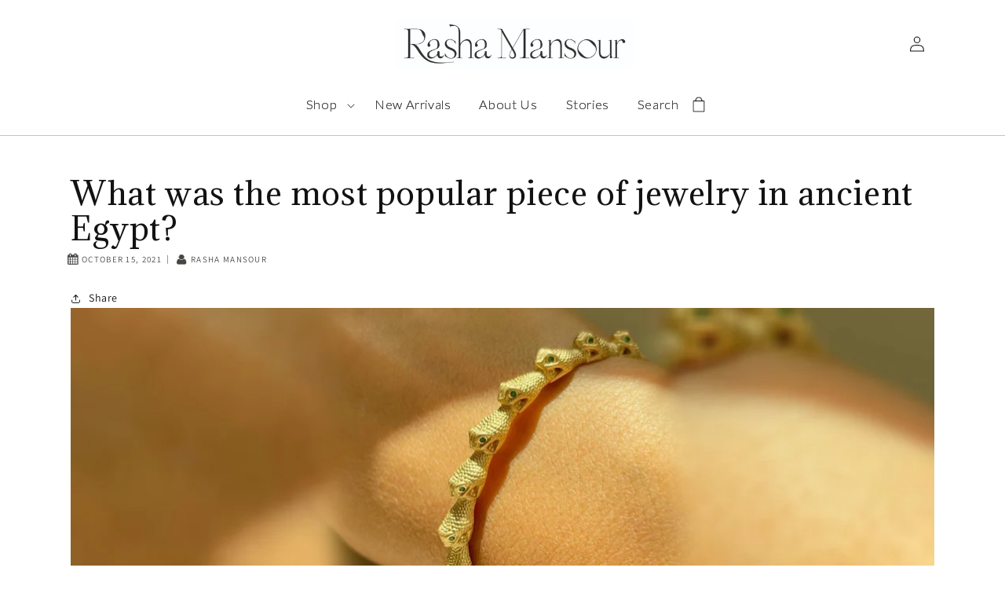

--- FILE ---
content_type: text/css
request_url: https://rashamansour.com/cdn/shop/t/11/assets/baseminified.css?v=138265829392537020371665852045
body_size: 13864
content:
@import url(https://fonts.googleapis.com/css2?family=Lato:wght@300&display=swap);#SortBy option:nth-child(3),#SortBy option:nth-child(4),#SortBy option:nth-child(7),#SortBy option:nth-child(8),.collection-hero,.contact form .field__input:focus~.field__label,.disclosure-has-popup.js-filter,.header__search,.hidden,.mobile-facets__sort,.no-js-inline,.no-js:not(html),.slider-counter,.template-search .facets__form,a#cart-icon-bubble svg,html.no-js .no-js-hidden{display:none!important}.dd input,.dd-c ul{margin:0;padding:0}.dd-a,.dd-c,.dd-c ul li a{background:#fff}.dd-a span,.dd-c ul li a{font-size:13px!important}.dd-c ul li a,.dd-c ul li a:hover span{color:#3a3a3a}.dd input:hover,.dropbtn{cursor:pointer}.grid,.list-unstyled,summary{list-style:none}.dd input,.media.media--hover-effect>img+img{opacity:0}.dd-c ul,.modal__toggle{list-style-type:none}.js details[open]:not(.menu-opening)>.header__icon--menu .icon-close,.visibility-hidden{visibility:hidden}details[open]>.header__submenu,details[open]>.search-modal,details[open]>.share-button__fallback{animation:animateMenuOpen var(--duration-default) ease}.header__menu-item:hover .header__active-menu-item,details[open]:hover>.header__menu-item{text-decoration-thickness:0.2rem}.badge,.break,.header__heading-link,.product__title{word-break:break-word}.email-signup-banner__box.banner__box.newsletter.newsletter__wrapper.isolate.content-container.color-background-1.gradient.content-container--full-width-mobile{background:0 0}.email-signup-banner__heading.h1{color:#fff;font-family:Lato}.contact form label.field__label span{font-family:Lato!important}.dd-c ul li a:hover{background:#ccc}.mobile-facets__wrapper .c.sortBy{left:60px;top:45px}.mobile-facets__sort{margin:35px 0 0}.facet-filters__field .select__select option,.mobile-facets__sort .select__select option{padding:2px 10px;font-size:13px!important;color:#3a3a3a!important;font-family:Lato!important}.list-menu ul li,.show{display:block}.disclosure-has-popup,.facets,.facets-wrapper,.product__info-wrapper,details-disclosure>details,div#Banner-template--16321268023520__1659348108277c89b5 .banner__text.body,header-menu>details{position:relative}a#cart-icon-bubble{background:url(s1.png) left/contain no-repeat;width:20px;height:20px;left:0;top:5px}#Details-Mobile-1-template--16402274975994__product-grid,.contact__button .button:before,.facet-filters__field .select{display:none}.mobile-facets__wrapper .c{position:absolute;left:60px;top:-6px;z-index:999999;width:100%}.c.sortBy{left:265px}.c{position:absolute;left:50px;top:-16px}.dd,.dd-a{position:relative}.dd{z-index:2;display:inline-block}.dd-a{padding:10px;width:100%}.dd input,.dd input:after,.dd-a svg,.dd-c{position:absolute}.dd-a svg{height:.6rem;pointer-events:none;top:calc(50% - .2rem);right:-8px}.dd input:after{content:"";width:100%;height:2px;display:block;background:#c63d0f;bottom:0;left:0;transform:scaleX(0);transform-origin:bottom left;transition-duration:.2s;-webkit-transform:scaleX(0);-webkit-transform-origin:bottom left;-webkit-transition-duration:.2s}.dd input{top:0;display:block!important;border:0;height:100%;width:100%!important}.dd input:hover~.dd-a{-webkit-box-shadow:0 0 15px 0 rgba(0,0,0,.75);-moz-box-shadow:0 0 15px 0 rgba(0,0,0,.75);box-shadow:0 0 15px 0 rgba(0,0,0,.75)}.dd input:checked:after,.dd-c ul li a:hover:before{transform:scaleX(1);-webkit-transform:scaleX(1)}.dd input:checked~.dd-c{transform:scaleY(1);-webkit-transform:scaleY(1)}.dd-a span{color:#3a3a3a!important;font-family:Lato!important}.contact form input,.contact form textarea,.materialTxt label,.materialTxt select,legend.form__label{font-size:14px!important;font-family:Lato!important}.dd-c{display:block;height:auto;transform:scaleY(0);transform-origin:top left;transition-duration:.2s;-webkit-transform:scaleY(0);-webkit-transform-origin:top left;-webkit-transition-duration:.2s}.dd-c li,.dd-c ul li a,.dropdown{position:relative}.dd-c li{margin-botom:5px;word-break:keep-all;white-space:nowrap;display:block}.dd-c ul li a{display:block;text-decoration:none;padding:2px 10px;font-family:Lato!important}.dd-c ul li a span{display:block;position:relative;-webkit-transition-duration:.2s;transition-duration:.2s}.blog__post .gradient{background:rgb(var(--color-background));background:0 0!important}.dropbtn{background-color:#3498db;color:#fff;padding:16px;font-size:16px;border:none}.dropbtn:focus,.dropbtn:hover{background-color:#2980b9}.dropdown{display:inline-block}.dropdown-content{display:none;position:absolute;background-color:#f1f1f1;min-width:160px;box-shadow:0 8px 16px 0 rgba(0,0,0,.2);z-index:1}.materialTxt,nav.header__inline-menu ul li{display:inline-block}.dropdown-content a{color:#000;padding:12px 16px;text-decoration:none;display:block}.dropdown-content a:hover{background-color:#ddd}.template-search__results .grid{justify-content:start!important;gap:35px}.facet-filters__field .select__select,.mobile-facets__sort .select__select{width:73px!important;top:0!important}.materialTxt{width:48%!important;max-width:48%!important;position:absolute;margin:0!important}.aboutLft,.aboutRight{width:50%;float:left}.materialTxt label,legend.form__label{display:block;color:#404040!important;letter-spacing:0!important}.materialTxt select{color:rgba(var(--color-foreground));padding:0 10px;color:#404040;width:100%;height:36px;top:-1px;position:relative;border-radius:0!important;border:1px solid #cdcdcd}.product-recommendations ul.grid{justify-content:unset;column-gap:35px}.ringLast table tr td{border:solid;text-align:center;font-size:16px;color:#312e2e;font-family:Lato!important}.ringLast table tr th{border:1px solid #cdcdcd;line-height:24px;text-align:center;font-size:18px;font-family:Lato!important;text-transform:uppercase;font-weight:700;background:#3a3a3a;color:#fff;padding:20px 5px}.aboutsecond{padding:0 0 50px;float:left;display:flex;align-items:left}.aboutLft img{border-radius:0!important}.aboutRight{padding:0 0 0 35px}.aboutRight h4{font-size:35px;margin:0 0 15px;font-family:Lato}.aboutRight p{text-align:justify;margin:0}.contact__button button{border-radius:30px;text-transform:uppercase;font-size:15px;padding:0 40px 0 20px}.contact__button .button:after{content:"\2192";position:absolute;top:unset;right:25px;bottom:unset;left:unset;z-index:1;border-radius:unset;box-shadow:unset}.contact .text-area{min-height:11rem}.contact .field__input:focus{padding:1.5rem 1.5rem 1.5rem 2rem!important}.contact .field:after,.contact .field:hover.field:after{display:none}.contact form input,.contact form textarea{color:#2c2c2c;border:1px solid #ccc;height:58px!important;border-radius:5px}.contact img,.ringBox img{border-radius:10px}.contact form label.field__label{font-size:18px!important;color:#2c2c2c;font-family:Lato!important;top:15px!important}.contact__fields{display:unset!important}.contact img{width:47%;float:left;margin:0 0 70px}.ringBox h4,.ringBox ul li{color:#241c10;margin-bottom:0;font-family:Lato!important}.contact form{float:right;width:50%}.contactsubTxt{font-size:18px!important;font-family:Lato!important;padding:5px 0 55px;line-height:28px!important;margin:0;text-align:center}.ringsecond{padding:50px 0 30px;float:left}.ringLast{padding:0 0 80px}.ringBox{width:33.3333%;padding:0 20px;float:left}.ringBox h4{font-size:18px}.ringBox h4 span{color:#241c10;font-family:Lato!important;font-size:18px}.ringBox ul li{font-size:16px;line-height:27px;padding:0 0 15px}.blog__post.grid__item .card__information h3 a{font-size:23px;padding-top:5px;text-decoration:none!important;line-height:27px;margin-bottom:15px;font-family:Lato}.blog__post.grid__item .article-card__info{position:absolute;top:20px}.blog__post.grid__item .card__content{position:relative!important}.blog__post.grid__item .card__information{padding-top:50px}.blog__post.grid__item .card__inner,.blog__post.grid__item .card__inner .card__media{height:300px!important}.article-card__image img{position:unset!important;padding:0!important;border-radius:0!important}.blog .title-wrapper--self-padded-tablet-down,.circle-divider:last-of-type::after,.main-page-title,.newsletter-form__field-wrapper .field:after,.newsletter-form__field-wrapper .field:before,a:empty,article:empty,div:empty,dl:empty,h1:empty,h2:empty,h3:empty,h4:empty,h5:empty,h6:empty,p:empty,section:empty,ul:empty{display:none}.article-template__back:last-child{margin-bottom:0!important}.article-template__hero-container{max-width:var(--page-width)!important;padding:0 5rem!important;margin:0 auto}.article-template__hero-adapt{background:0 0!important}.section-template--16402274812154__cart-items-padding .title-wrapper-with-link .title{font-size:60px!important;font-family:Lato!important;line-height:40px!important}h2.product-recommendations__heading.h1{font-size:40px!important;font-family:Lato!important;line-height:40px!important}.product-form__input--dropdown label,.product-form__input--dropdown select,.product-form__quantity label,.product-form__quantity select{font-size:14px!important;color:#404040!important;font-family:Lato!important}.facet-filters__field .select__select,.facet-filters__label,.facets__heading,.facets__summary span,.filters-toolbar__input,.mobile-facets__sort .select__select{font-size:13px!important;color:#3a3a3a!important;font-family:Lato!important}.product__info-wrapper .price__regular .price-item--regular{font-size:17px!important;font-family:Lato!important;line-height:20px!important}.product__info-container variant-radios{margin:20px 0!important}.filters-toolbar__input{width:100px!important;border:none!important}.filters-toolbar__input:focus-visible{outline:0!important;outline-offset:unset!important;box-shadow:unset!important}.facets__heading{margin:0 10px 0 0!important}.facet-filters__label,.facets__heading{text-transform:uppercase!important;font-weight:var(--font-heading-style)!important}.facet-filters.sorting{position:absolute;left:175px;border-left:1px solid #ccc;padding:0 0 0 20px}.newsletter-form__button:not(:focus-visible):not(.focused){background:#000!important;border-radius:50%;width:48px;height:48px;top:3px;right:4px;color:#fff;font-weight:700}.newsletter-form__field-wrapper .field__input{border-radius:30px;border:1px solid #303030;height:5.2rem!important}.newsletter-form__field-wrapper .field__label{top:15px}#Banner-template--16402275041530__165934889668cc62cf .banner__box .banner__heading+*{padding:0 0 35px}#Banner-template--16402275041530__165934889668cc62cf .banner__buttons a:hover{background:#000!important;color:#fff!important}.banner--medium:not(.banner--adapt){min-height:48rem}#Banner-template--15580136079498__1659348108277c89b5.banner--content-align-center .banner__box{max-width:85rem!important;padding:0!important}#Banner-template--16402275041530__165934889668cc62cf .banner__buttons a{border:2px solid #000!important;color:#000!important;opacity:1!important;font-size:20px!important;padding:0 65px 0 30px!important}#Banner-template--15580136079498__1659348108277c89b5 .banner__text.body span,#Banner-template--15867753136305__1659348108277c89b5 .banner__text.body span{color:#fff!important;font-style:italic!important;font-size:22px;line-height:40px;font-weight:300}#Banner-template--15580136079498__image_banner .banner__text.body span{font-style:normal}#Banner-template--15580136079498__image_banner .banner__buttons a:hover{background:#fff;color:#000!important}#product-grid .card-wrapper .media model-viewer:hover,#product-grid .card-wrapper .media>:not(.zoom):not(.deferred-media__poster-button):hover{background:#fff}#product-grid .card-wrapper .media model-viewer,#product-grid .card-wrapper .media>:not(.zoom):not(.deferred-media__poster-button),.grid__item .card-wrapper .media model-viewer,.grid__item .card-wrapper .media>:not(.zoom):not(.deferred-media__poster-button){display:block;max-width:100%;position:absolute;top:0;left:0;height:100%;width:100%;right:0;object-fit:contain;margin:0 auto;padding:0}.banner__buttons a:after,.collection__view-all a.button:after{position:absolute;top:unset;right:25px;bottom:unset;left:unset;z-index:1;box-shadow:unset}.main-blog{padding-top:0!important}.cart__empty-text,.policiesTxt{font-size:50px;margin:25px 0 0;text-align:center;font-family:Lato!important}.policiesTxtline{padding:20px 0 50px}.product__description p{color:#404040;font-family:Lato!important;font-size:16px!important;line-height:23px!important;margin:0 0 7px!important;font-weight:300}.policiesTxtline p,.ringFirst p{color:#241c10;font-family:Lato!important;line-height:32px}.article-card__excerpt{color:#241c10;font-family:Lato;font-size:16px;line-height:30px;font-weight:300}.policiesTxtline p{font-size:18px;margin:0 0 20px}.ringFirst h3{font-size:28px;text-align:center;font-family:Lato!important;margin:15px 0!important}.ringFirst p{font-size:16px;text-align:center;margin:0 0 20px}.article-template__content p,.article-template__content ul li{color:#333;font-size:16px;line-height:30px;font-family:Lato!important}.article-template__content p{margin:0 0 12px}.article-template__content ul li{margin:0}.article-template__content h3{font-size:28px;margin:30px 0 15px;font-family:Lato!important;color:#0a0a09}variant-selects.no-js-hidden{display:flex}.pagination__item--current:after,.pagination__item:hover:after{content:"";display:block;width:2rem;position:absolute;bottom:8px;left:50%;transform:translate(-50%);background-color:#fff0;text-decoration:none!important}.pagination__list>li{flex:1 0 4.4rem}.product-form__input{flex:0 0 100%;padding:0;margin:0 0 1.2rem;max-width:50%!important;min-width:fit-content;border:none;align-items:center}.product--medium:not(.product--no-media) .product__media-wrapper,.product--small:not(.product--no-media) .product__info-wrapper{max-width:50%!important;width:50%!important}.main-blog .title--primary{font-size:35px;margin:25px 0 45px;font-family:Lato;display:none}.blog-articles__article .card__information{padding-top:25px!important}.blog-articles__article .article-card__info{position:absolute;top:0}.header__inline-menu{margin:0 auto!important}.card__content{text-align:center;margin:0 auto}.card__information{background:#fff;text-align:center;padding:20px 0 0}.card__badge{align-self:flex-end;grid-row-start:3;justify-self:flex-start;margin:10px!important}.card-information .price{text-align:center;font-size:16px;margin:3px 0!important}.card-wrapper{color:inherit;height:100%;position:relative;text-decoration:none;margin:0 0 5px}.card__information a{text-decoration:none!important;color:#2c2c2c;font-family:Lato;font-size:16px;line-height:20px;font-weight:300}.customer a,.link,.share-button__button:hover{text-decoration:underline;text-underline-offset:0.3rem}.price__regular .price-item--regular{font-size:15px;line-height:20px;font-family:Lato;font-weight:300}.collection__view-all a:hover{background:#3a3a3a;color:#fff}.collection__view-all a{border:1px solid #3a3a3a;border-radius:30px;text-transform:uppercase;font-family:Lato;font-size:16px;line-height:20px;color:#3a3a3a;padding:0 60px 0 25px;background:#fff}.collection__view-all a.button:after{content:"\2192";border-radius:unset}.card--card.card--media>.card__content{margin-top:0!important;padding:0!important}.card__media a{background:#f7f7f7}.product-grid .grid__item:hover .card__media a{background:#fff;box-shadow:8px 8px 9px 0 #131313!important}.grid__item:hover .card__media{overflow:hidden;z-index:0;border-radius:calc(var(--card-corner-radius) - var(--card-border-width) - var(--card-image-padding));box-shadow:#e8e3e3 0 1px 6px 4px!important}.card__media a:hover{background:#fff!important;border:0 solid #f7f7f7!important}.card__media .media img{object-fit:contain!important}.card__content{padding:0!important;position:unset!important}.banner--content-align-center .banner__heading span{font-size:40px;line-height:40px;color:#303030}.banner--content-align-center .banner__box{max-width:100rem!important;padding:0!important}.banner--content-align-center .banner__heading{padding:0 0 15px!important}.banner--content-align-center .banner__text.body span{color:#303030;font-style:normal;font-size:22px;line-height:40px}#Banner-template--15580136079498__1659348108277c89b5 .banner__text.body:after,#Banner-template--15867753136305__1659348108277c89b5 .banner__text.body:after{position:absolute;content:"";background:url(left-quote.png) 0 0/76% no-repeat;width:91px;height:77px;top:-75px;left:0;right:0;bottom:0;margin:0 auto}nav.header__inline-menu{position:relative;left:0;right:0;max-width:1200px;margin:0 auto;padding:0 5rem;top:38%;display:flex}.abtimgblk img,html.no-js .no-js:not(html){display:block!important}nav.header__inline-menu ul li .mega-menu .header__menu-item span,nav.header__inline-menu ul li a.list-menu__item{font-size:16.5px;font-family:Lato!important;color:#4d4a4a;padding:5px 20px;font-weight:300;text-shadow:0 0 #000000fc}nav.header__inline-menu ul li:first-child .mega-menu .header__menu-item span,nav.header__inline-menu ul li:first-child a.list-menu__item{padding:5px 30px 5px 0}nav.header__inline-menu ul li .mega-menu summary{padding:0}.header--top-center .header__inline-menu>.list-menu--inline{justify-content:left!important;width:100%;display:block;margin-bottom:30px}nav.header__inline-menu ul li:nth-child(4),nav.header__inline-menu ul li:nth-child(5){float:right}.mega-menu__content{background-color:#f6f2ef!important}.header--top-center .mega-menu__list{justify-content:left!important;padding-top:30px!important;padding-bottom:40px!important}deferred-media,details[open] .modal-overlay,nav.header__inline-menu .mega-menu__content ul li{display:block}nav.header__inline-menu .mega-menu__content ul li:nth-child(4),nav.header__inline-menu .mega-menu__content ul li:nth-child(5){float:unset}.mega-menu__link--level-2:not(:only-child){font-family:Lato,sans-serif;text-transform:uppercase;font-weight:600!important;color:#515151!important;font-size:15px!important}.mega-menu__link{color:#3a3a3a!important;font-family:Lato,sans-serif!important;font-size:16.5px!important;font-weight:300!important;padding-bottom:.9rem!important;padding-top:.9rem!important}.contact__button{margin-top:2rem!important}footer{background:#f6f6f6!important}.footer__blocks-wrapper{width:70%;float:left}.footer-block-image>a img{height:auto;max-width:250px!important;width:330px!important}.list-social{justify-content:unset!important;padding:10px 0 10px 65px!important}.list-social__link{padding:1rem!important;border:1px solid #8c8c8c!important;border-radius:50%;margin:0 10px}.section-footer-padding{padding-bottom:30px!important}.abtblk-section{display:flex;flex-wrap:wrap;justify-content:center;align-items:center;margin-bottom:50px}.abt-leftsection{flex:0 0 50%;background:#f7f7f7;border-radius:9px}.abt-section .abtblk-section:nth-child(2n){flex-direction:row-reverse}.abt-section .abtblk-section:nth-child(2n) .abtcontentblk{box-shadow:#bcb1b7 0 1px 9px;background:#fff;padding:3rem;border-radius:10px;margin-left:0;margin-right:-3rem}.abtcontentblk{box-shadow:#bcb1b7 0 1px 9px;background:#fff;padding:30px 40px;border-radius:10px;margin-left:-3rem}.abt-rightsection{flex:0 0 50%}.abtcontentblk h3{font-size:43px;font-family:Lato;line-height:44px;padding:0;margin:0 0 15px}.abtcontentblk p{color:#241c10;font-size:19px}.abtimgblk img{border:none!important}.abt-section{padding:50px 0}.breadcrumbsTxt{font-family:Lato!important;padding:10px 0;font-size:16px;color:#0a0a0a}.breadcrumbsTxt a{color:#878787}.page-width--narrow{max-width:var(--page-width)!important;padding:0 5rem!important}#product-grid.grid{justify-content:start;column-gap:36px}.copyright__content{font-size:16px!important;color:#000!important;font-family:Lato;font-weight:300}.footer__content-bottom{padding-top:0!important;clear:both;padding:0}.footer-block__heading{font-size:25px!important;margin-bottom:1.5rem!important;text-align:left!important;font-family:Lato}.footer-block__newsletter{text-align:left;width:35%;float:left}.newsletter-form,.product__info-container>*+*{margin:0!important}.footer-block__newsletter p{font-size:1.4rem;text-align:left;color:#000;font-weight:300;font-family:Lato}.footer-block__details-content .list-menu__item--link{color:#000!important;margin:0!important;font-weight:300}.footer__blocks-wrapper .footer-block:first-child{width:30%}.footer__blocks-wrapper .footer-block:nth-child(2){width:15%}.footer__blocks-wrapper .footer-block:nth-child(3){padding:0 0 35px;width:20%}.header__heading-logo{z-index:999;position:relative;max-width:305px!important}.rich-text__heading span{font-family:Lato;font-size:38px;color:#303030}.aboutRight p,.rich-text__text p{color:#0e0e0e;font-family:Lato;font-size:16.5px;font-weight:300;line-height:30px;margin-bottom:15px}.banner__box{padding:4rem 0!important}.banner__box .banner__heading+*,.rich-text.content-container.color-background-1.gradient.rich-text--full-width.content-container--full-width.section-template--15867753136305__rich_text-padding{margin-top:20px}.banner__text span{font-size:18px;font-family:Lato}#Banner-template--16321268023520__165934889668cc62cf .banner__buttons a,.article-template__link,.banner__buttons a{padding:0 75px 0 60px!important;letter-spacing:0!important;font-size:15px!important;font-family:Lato!important;text-transform:uppercase}.banner__buttons a{border-radius:50px!important;border:1px solid #fff;color:#fff!important}#Banner-template--16321268023520__165934889668cc62cf .banner__buttons a,.article-template__link{border-radius:50px!important;border:1px solid #070707;color:#070707!important}.banner__buttons a:after{content:"→";border-radius:unset}.banner__buttons a:hover:after{box-shadow:unset}.color-background-1,:root{--color-foreground:var(--color-base-text);--color-background:var(--color-base-background-1);--gradient-background:var(--gradient-base-background-1);--color-link:var(--color-base-outline-button-labels);--alpha-link:0.85;--color-button:var(--color-base-accent-1);--color-button-text:var(--color-base-solid-button-labels);--alpha-button-background:1;--alpha-button-border:1;--color-badge-background:var(--color-background);--color-badge-border:var(--color-foreground);--alpha-badge-border:0.1}.color-background-2{--color-foreground:var(--color-base-text);--color-background:var(--color-base-background-2);--gradient-background:var(--gradient-base-background-2)}.color-inverse{--color-foreground:var(--color-base-background-1);--color-background:var(--color-base-text);--gradient-background:rgb(var(--color-base-text))}.color-accent-1,.color-accent-2{--color-foreground:var(--color-base-solid-button-labels)}.color-accent-1{--color-background:var(--color-base-accent-1);--gradient-background:var(--gradient-base-accent-1)}.color-accent-2{--color-background:var(--color-base-accent-2);--gradient-background:var(--gradient-base-accent-2)}.color-foreground-outline-button{--color-foreground:var(--color-base-outline-button-labels)}.color-foreground-accent-1{--color-foreground:var(--color-base-accent-1)}.color-foreground-accent-2{--color-foreground:var(--color-base-accent-2)}.color-accent-1,.color-accent-2,.color-background-2,.color-inverse{--color-link:var(--color-foreground);--alpha-link:0.7;--color-button:var(--color-foreground);--color-button-text:var(--color-background);--color-badge-background:var(--color-background);--color-badge-border:var(--color-background);--alpha-badge-border:1}.button--secondary,.button--tertiary{--color-button-text:var(--color-base-outline-button-labels)}.button--secondary{--color-button:var(--color-base-outline-button-labels);--color-button:var(--color-background);--alpha-button-background:1}.color-accent-1 .button--secondary,.color-accent-2 .button--secondary,.color-background-2 .button--secondary,.color-inverse .button--secondary{--color-button:var(--color-background);--color-button-text:var(--color-foreground)}.button--tertiary{--color-button:var(--color-base-outline-button-labels);--alpha-button-background:0;--alpha-button-border:0.2}.color-accent-1 .button--tertiary,.color-accent-2 .button--tertiary,.color-background-2 .button--tertiary,.color-inverse .button--tertiary{--color-button:var(--color-foreground);--color-button-text:var(--color-foreground)}.color-background-1,.color-background-2,:root{--color-card-hover:var(--color-base-text)}.color-inverse{--color-card-hover:var(--color-base-background-1)}.color-accent-1,.color-accent-2{--color-card-hover:var(--color-base-solid-button-labels)}.color-icon-text,:root{--color-icon:rgb(var(--color-base-text))}.color-icon-accent-1{--color-icon:rgb(var(--color-base-accent-1))}.color-icon-accent-2{--color-icon:rgb(var(--color-base-accent-2))}.color-icon-outline-button{--color-icon:rgb(var(--color-base-outline-button-labels))}.card,.contains-card{--border-radius:var(--card-corner-radius);--border-width:var(--card-border-width);--border-opacity:var(--card-border-opacity);--shadow-horizontal-offset:var(--card-shadow-horizontal-offset);--shadow-vertical-offset:var(--card-shadow-vertical-offset);--shadow-blur-radius:var(--card-shadow-blur-radius);--shadow-opacity:var(--card-shadow-opacity);--shadow-visible:var(--card-shadow-visible)}.contains-content-container,.content-container{--border-radius:var(--text-boxes-radius);--border-width:var(--text-boxes-border-width);--border-opacity:var(--text-boxes-border-opacity);--shadow-horizontal-offset:var(--text-boxes-shadow-horizontal-offset);--shadow-vertical-offset:var(--text-boxes-shadow-vertical-offset);--shadow-blur-radius:var(--text-boxes-shadow-blur-radius);--shadow-opacity:var(--text-boxes-shadow-opacity);--shadow-visible:var(--text-boxes-shadow-visible)}.contains-media,.global-media-settings{--border-radius:var(--media-radius);--border-width:var(--media-border-width);--border-opacity:var(--media-border-opacity);--shadow-horizontal-offset:var(--media-shadow-horizontal-offset);--shadow-vertical-offset:var(--media-shadow-vertical-offset);--shadow-blur-radius:var(--media-shadow-blur-radius);--shadow-opacity:var(--media-shadow-opacity);--shadow-visible:var(--media-shadow-visible)}html.no-js .no-js-inline{display:inline-block!important}.page-width{max-width:var(--page-width);margin:0 auto;padding:0 1.5rem}.page-width-desktop{padding:0;margin:0 auto}@media screen and (min-width:750px){.page-width{padding:0 5rem}.page-width--narrow{padding:0 9rem}.page-width-desktop{padding:0}.page-width-tablet{padding:0 5rem}}.isolate{position:relative;z-index:0}.section+.section{margin-top:var(--spacing-sections-mobile)}.element-margin-top{margin-top:5rem}.color-accent-1,.color-accent-2,.color-background-1,.color-background-2,.color-inverse,body{color:rgba(var(--color-foreground),.75);background-color:rgb(var(--color-background))}.background-secondary{background-color:rgba(var(--color-foreground),.04)}.grid-auto-flow{display:grid;grid-auto-flow:column}.page-margin,.shopify-challenge__container{margin:7rem auto}.rte-width{max-width:82rem;margin:0 auto 2rem}.list-unstyled{margin:0;padding:0}.visually-hidden{position:absolute!important;overflow:hidden;width:1px;height:1px;margin:-1px;padding:0;border:0;clip:rect(0 0 0 0);word-wrap:normal!important}.visually-hidden--inline{margin:0;height:1em}.overflow-hidden,.overflow-hidden-mobile,.overflow-hidden-tablet{overflow:hidden}.skip-to-content-link:focus{z-index:9999;position:inherit;overflow:auto;width:auto;height:auto;clip:auto}.full-width-link{position:absolute;top:0;right:0;bottom:0;left:0;z-index:2}.media,summary{position:relative}::selection{background-color:rgba(var(--color-foreground),.2)}.text-body{font-size:1.5rem;letter-spacing:.06rem;line-height:calc(1 + .8 / var(--font-body-scale));font-family:var(--font-body-family);font-style:var(--font-body-style);font-weight:var(--font-body-weight)}.h0,.h1,.h2,.h3,.h4,.h5,h1,h2,h3,h4,h5{font-family:var(--font-heading-family);font-style:var(--font-heading-style);font-weight:var(--font-heading-weight);letter-spacing:calc(var(--font-heading-scale) * .06rem);color:rgb(var(--color-foreground));line-height:calc(1 + .3 / max(1, var(--font-heading-scale)));word-break:break-word}.h6,.link--text:hover,blockquote,h6{color:rgba(var(--color-foreground),.75)}.hxl{font-size:calc(var(--font-heading-scale) * 5rem)}.h0{font-size:calc(var(--font-heading-scale) * 4rem)}.h1,h1{font-size:calc(var(--font-heading-scale) * 3rem)}.h2,h2{font-size:calc(var(--font-heading-scale) * 2rem)}.h3,h3{font-size:calc(var(--font-heading-scale) * 1.7rem)}.h4,h4{font-size:calc(var(--font-heading-scale) * 1.5rem)}.h5,h5{font-size:calc(var(--font-heading-scale) * 1.2rem)}.h6,h6{margin-block-start:1.67em;margin-block-end:1.67em}blockquote{font-style:italic;border-left:.2rem solid rgba(var(--color-foreground),.2);padding-left:1rem}.caption{font-size:1rem;letter-spacing:.07rem;line-height:calc(1 + .7 / var(--font-body-scale))}.caption-with-letter-spacing{font-size:1rem;letter-spacing:.13rem;line-height:calc(1 + .2 / var(--font-body-scale));text-transform:uppercase}.caption-with-letter-spacing--medium{font-size:1.2rem;letter-spacing:.16rem}.caption-with-letter-spacing--large{font-size:1.4rem;letter-spacing:.18rem}.caption-large,.customer .field input,.customer select,.field__input,.form__label,.select__select{font-size:1.3rem;line-height:calc(1 + .5 / var(--font-body-scale));letter-spacing:.04rem}.color-foreground,.link--text{color:rgb(var(--color-foreground))}table:not([class]){table-layout:fixed;border-collapse:collapse;font-size:1.4rem;border-style:hidden;box-shadow:0 0 0 .1rem rgba(var(--color-foreground),.2)}table:not([class]) td,table:not([class]) th{padding:1em;border:.1rem solid rgba(var(--color-foreground),.2)}.left{text-align:left}.center{text-align:center}.right{text-align:right}.uppercase{text-transform:uppercase}.light{opacity:.7}.customer a,.link{cursor:pointer;display:inline-block;border:none;box-shadow:none;color:rgb(var(--color-link));background-color:transparent;font-size:1.4rem;font-family:inherit}.link-with-icon{display:inline-flex;font-size:1.4rem;font-weight:600;letter-spacing:.1rem;text-decoration:none;margin-bottom:4.5rem;white-space:nowrap}.link-with-icon .icon{width:1.5rem;margin-left:1rem}a:not([href]){cursor:not-allowed}.circle-divider::after{content:'\2022';margin:0 1.3rem 0 1.5rem}hr{border:none;height:.1rem;background-color:rgba(var(--color-foreground),.2);display:block;margin:5rem 0}.full-unstyled-link{text-decoration:none;color:currentColor;display:block}.placeholder{background-color:rgba(var(--color-foreground),.04);color:rgba(var(--color-foreground),.55);fill:rgba(var(--color-foreground),0.55)}details>*{box-sizing:border-box}:root{--duration-short:100ms;--duration-default:200ms;--duration-long:500ms}.customer a,.underlined-link{color:rgba(var(--color-link),var(--alpha-link));text-underline-offset:0.3rem;text-decoration-thickness:0.1rem;transition:text-decoration-thickness .1s}.customer a:hover,.underlined-link:hover{color:rgb(var(--color-link));text-decoration-thickness:0.2rem}.icon-arrow,.title-wrapper-with-link .link-with-icon svg{width:1.5rem}.h3 .icon-arrow,h3 .icon-arrow{width:calc(var(--font-heading-scale) * 1.5rem)}.animate-arrow .icon-arrow path{transform:translateX(-.25rem);transition:transform var(--duration-short) ease}.media>img,.product__modal-opener .media>img{transition:opacity .4s cubic-bezier(.25,.46,.45,.94);object-fit:cover}.animate-arrow:hover .icon-arrow path{transform:translateX(-.05rem)}summary{cursor:pointer}summary .icon-caret{position:absolute;height:.6rem;right:1.5rem;top:calc(50% - .2rem)}summary::-webkit-details-marker{display:none}.disclosure-has-popup[open]>summary::before{position:fixed;top:0;right:0;bottom:0;left:0;z-index:2;display:block;cursor:default;content:' ';background:0 0}.disclosure-has-popup>summary::before,.share-button__close:not(.hidden)+.share-button__copy{display:none}.disclosure-has-popup[open]>summary+*{z-index:100}.no-js .focus-inset:focus:not(:focus-visible),.no-js .focus-offset:focus:not(:focus-visible),.no-js :focus:not(:focus-visible),:focus{outline:0;box-shadow:none}:focus-visible{outline:0;outline-offset:0.3rem;box-shadow:none}.focused,.no-js :focus{outline:0;outline-offset:none;box-shadow:none}.focus-inset:focus-visible{outline:.2rem solid rgba(var(--color-foreground),.5);outline-offset:-0.2rem;box-shadow:0 0 .2rem 0 rgba(var(--color-foreground),.3)}.focused.focus-inset,.no-js .focus-inset:focus{outline:.2rem solid rgba(var(--color-foreground),.5);outline-offset:-0.2rem;box-shadow:0 0 .2rem 0 rgba(var(--color-foreground),.3)}.focus-none{box-shadow:none!important;outline:0!important}.focus-offset:focus-visible{outline:.2rem solid rgba(var(--color-foreground),.5);outline-offset:1rem;box-shadow:0 0 0 1rem rgb(var(--color-background)),0 0 .2rem 1.2rem rgba(var(--color-foreground),.3)}.focus-offset.focused,.no-js .focus-offset:focus{outline:.2rem solid rgba(var(--color-foreground),.5);outline-offset:1rem;box-shadow:0 0 0 1rem rgb(var(--color-background)),0 0 .2rem 1.2rem rgba(var(--color-foreground),.3)}.title,.title-wrapper-with-link{margin:3rem 0 2rem}.title-wrapper-with-link .title{margin:0}.title .link{font-size:inherit}.title-wrapper{margin-bottom:3rem}.title-wrapper-with-link{display:flex;justify-content:space-between;align-items:flex-end;gap:1rem;margin-bottom:3rem;flex-wrap:wrap}.title-wrapper--self-padded-mobile,.title-wrapper--self-padded-tablet-down{padding-left:1.5rem;padding-right:1.5rem}.blog-articles.blog-articles--collage .blog-articles__article.article,.grid{margin-bottom:2rem}.title-wrapper-with-link .link-with-icon{margin:0;flex-shrink:0;display:flex;align-items:center}.title-wrapper-with-link a{color:rgb(var(--color-link));margin-top:0;flex-shrink:0}.title-wrapper--no-top-margin,.title-wrapper--no-top-margin>.title{margin-top:0}.subtitle{font-size:1.8rem;line-height:calc(1 + .8 / var(--font-body-scale));letter-spacing:.06rem;color:rgba(var(--color-foreground),.7)}.subtitle--small{font-size:1.4rem;letter-spacing:.1rem}.subtitle--medium{font-size:1.6rem;letter-spacing:.08rem}.grid{display:flex;flex-wrap:wrap;padding:0;column-gap:var(--grid-mobile-horizontal-spacing);row-gap:var(--grid-mobile-vertical-spacing);justify-content:space-between}@media screen and (max-width:767px){.header__inline-menu{display:none!important}.rich-text__heading span{font-size:30px}}.grid:last-child{margin-bottom:0}.grid__item{width:calc(25% - var(--grid-mobile-horizontal-spacing) * 3 / 4);max-width:calc(50% - var(--grid-mobile-horizontal-spacing)/ 2);flex-grow:1;flex-shrink:0}.grid--gapless.grid{column-gap:0;row-gap:0}.grid--1-col .grid__item{max-width:100%;width:100%}.grid--3-col .grid__item{width:calc(33.33% - var(--grid-mobile-horizontal-spacing) * 2 / 3)}@media screen and (min-width:750px){.section+.section{margin-top:var(--spacing-sections-desktop)}.element-margin{margin-top:calc(5rem + var(--page-width-margin))}blockquote{padding-left:1.5rem}.caption{font-size:1.2rem}hr{margin:7rem 0}.disclosure-has-popup[open]>summary+*{z-index:4}.facets .disclosure-has-popup[open]>summary+*{z-index:2}.title-wrapper--self-padded-mobile{padding-left:0;padding-right:0}.grid{column-gap:var(--grid-desktop-horizontal-spacing);row-gap:var(--grid-desktop-vertical-spacing)}.grid__item{width:20%;max-width:calc(50% - var(--grid-desktop-horizontal-spacing)/ 2)}.grid--3-col .grid__item{width:calc(33.33% - var(--grid-desktop-horizontal-spacing) * 2 / 3)}}.grid--2-col .grid__item{width:calc(50% - var(--grid-mobile-horizontal-spacing)/ 2)}@media screen and (min-width:750px){.grid--2-col .grid__item{width:calc(50% - var(--grid-desktop-horizontal-spacing)/ 2)}.grid--4-col-tablet .grid__item{width:calc(25% - var(--grid-desktop-horizontal-spacing) * 3 / 4)}.grid--3-col-tablet .grid__item{width:calc(33.33% - var(--grid-desktop-horizontal-spacing) * 2 / 3)}.grid--2-col-tablet .grid__item{width:calc(50% - var(--grid-desktop-horizontal-spacing)/ 2)}}@media screen and (max-width:989px){.grid--1-col-tablet-down .grid__item{width:100%;max-width:100%}.slider--tablet.grid--peek{margin:0;width:100%}.slider--tablet.grid--peek .grid__item{box-sizing:content-box;margin:0}.header__heading,.header__heading-link{text-align:center}}@media screen and (min-width:990px){.page-width--narrow{max-width:72.6rem;padding:0}.page-width-desktop{max-width:var(--page-width);padding:0 5rem}.large-up-hide{display:none!important}.title,.title-wrapper-with-link{margin:5rem 0 3rem}.title--primary{margin:2rem 0}.title-wrapper-with-link{align-items:center}.title-wrapper-with-link .title{margin-bottom:0}.title-wrapper--self-padded-tablet-down{padding-left:0;padding-right:0}.grid--6-col-desktop .grid__item{width:calc(16.66% - var(--grid-desktop-horizontal-spacing) * 5 / 6);max-width:calc(16.66% - var(--grid-desktop-horizontal-spacing) * 5 / 6)}.grid--5-col-desktop .grid__item{width:calc(20% - var(--grid-desktop-horizontal-spacing) * 4 / 5);max-width:calc(20% - var(--grid-desktop-horizontal-spacing) * 4 / 5)}.grid--3-col-desktop .grid__item{width:calc(31.5% - var(--grid-desktop-horizontal-spacing) * 2 / 3);max-width:calc(31.5% - var(--grid-desktop-horizontal-spacing) * 2 / 3)}.grid--2-col-desktop .grid__item{width:calc(50% - var(--grid-desktop-horizontal-spacing)/ 2);max-width:calc(50% - var(--grid-desktop-horizontal-spacing)/ 2)}.grid--1-col-desktop{flex:0 0 100%;max-width:100%}.grid--1-col-desktop .grid__item{width:100%;max-width:100%}}@media screen and (max-width:749px){.small-hide{display:none!important}.grid__item.slider__slide--full-width{width:100%;max-width:none}.grid--peek.slider--mobile{margin:0;width:100%}.grid--peek.slider--mobile .grid__item{box-sizing:content-box;margin:0}.grid--peek .grid__item{min-width:35%}.grid--peek.slider .grid__item:first-of-type{margin-left:1.5rem}.grid--peek.slider .grid__item:last-of-type{margin-right:1.5rem}.grid--2-col-tablet-down .grid__item{width:calc(50% - var(--grid-mobile-horizontal-spacing)/ 2)}.grid--peek .grid__item,.slider--tablet.grid--peek.grid--2-col-tablet-down .grid__item{width:calc(50% - var(--grid-mobile-horizontal-spacing) - 3rem)}.slider--mobile.grid--peek.grid--1-col-tablet-down .grid__item,.slider--tablet.grid--peek.grid--1-col-tablet-down .grid__item{width:100%}}@media screen and (min-width:750px) and (max-width:989px){.medium-hide{display:none!important}.slider--tablet.grid--peek .grid__item{width:calc(25% - var(--grid-desktop-horizontal-spacing) - 3rem)}.slider--tablet.grid--peek.grid--3-col-tablet .grid__item{width:calc(33.33% - var(--grid-desktop-horizontal-spacing) - 3rem)}.slider--tablet.grid--peek.grid--2-col-tablet .grid__item,.slider--tablet.grid--peek.grid--2-col-tablet-down .grid__item{width:calc(50% - var(--grid-desktop-horizontal-spacing) - 3rem)}.slider--tablet.grid--peek .grid__item:first-of-type{margin-left:1.5rem}.slider--tablet.grid--peek .grid__item:last-of-type{margin-right:1.5rem}.grid--2-col-tablet-down .grid__item{width:calc(50% - var(--grid-desktop-horizontal-spacing)/ 2)}.grid--1-col-tablet-down.grid--peek .grid__item{width:calc(100% - var(--grid-desktop-horizontal-spacing) - 3rem)}}.media{display:block;background-color:rgba(var(--color-foreground),.1);overflow:hidden}.media--transparent{background-color:transparent}.media model-viewer,.media>:not(.zoom):not(.deferred-media__poster-button){display:block;max-width:100%;position:absolute;top:0;left:0;height:100%;width:100%}.media>img{object-position:center bottom}.product__modal-opener .media>img{object-position:center center!important}.media--square{padding-bottom:100%}.media--portrait{padding-bottom:125%}.media--landscape{padding-bottom:66.6%}.media--cropped{padding-bottom:56%}.media--16-9{padding-bottom:56.25%}.media--circle{padding-bottom:100%;border-radius:50%}.button,.cart__dynamic-checkout-buttons [role=button],.cart__dynamic-checkout-buttons iframe,.customer button,.shopify-challenge__button,.shopify-payment-button [role=button],button.shopify-payment-button__button--unbranded{--shadow-horizontal-offset:var(--buttons-shadow-horizontal-offset);--shadow-vertical-offset:var(--buttons-shadow-vertical-offset);--shadow-blur-radius:var(--buttons-shadow-blur-radius);--shadow-opacity:var(--buttons-shadow-opacity);--shadow-visible:var(--buttons-shadow-visible);--border-offset:var(--buttons-border-offset);--border-opacity:calc(1 - var(--buttons-border-opacity));border-radius:var(--buttons-radius-outset);position:relative}.button,.customer button,.shopify-challenge__button,button.shopify-payment-button__button--unbranded{min-width:calc(12rem + var(--buttons-border-width) * 2);min-height:calc(4.5rem + var(--buttons-border-width) * 2)}.shopify-payment-button__button--branded{z-index:auto}.cart__dynamic-checkout-buttons iframe{box-shadow:var(--shadow-horizontal-offset) var(--shadow-vertical-offset) var(--shadow-blur-radius) rgba(var(--color-base-text),var(--shadow-opacity))}.button,.customer button,.shopify-challenge__button{display:inline-flex;justify-content:center;align-items:center;border:0;padding:0 3rem;cursor:pointer;font:inherit;text-decoration:none;color:rgb(var(--color-button-text));transition:box-shadow var(--duration-short) ease;-webkit-appearance:none;appearance:none;background-color:rgba(var(--color-button),var(--alpha-button-background))}.select__select,.text-area{font-family:var(--font-body-family);font-style:var(--font-body-style);font-weight:var(--font-body-weight)}.button:before,.cart__dynamic-checkout-buttons [role=button]:before,.customer button:before,.shopify-challenge__button:before,.shopify-payment-button [role=button]:before,.shopify-payment-button__button--unbranded:before{content:'';position:absolute;top:0;right:0;bottom:0;left:0;z-index:-1}.button:after,.customer button:after,.shopify-challenge__button:after,.shopify-payment-button__button--unbranded:after{content:'';position:absolute;top:var(--buttons-border-width);right:var(--buttons-border-width);bottom:var(--buttons-border-width);left:var(--buttons-border-width);z-index:1;transition:box-shadow var(--duration-short) ease}.button:not([disabled]):hover::after,.customer button:hover::after,.shopify-challenge__button:hover::after,.shopify-payment-button__button--unbranded:hover::after{--border-offset:1.3px;box-shadow:none}.button--secondary:after{--border-opacity:var(--buttons-border-opacity)}.button.focused,.button:focus,.button:focus-visible,.shopify-payment-button [role=button]:focus,.shopify-payment-button [role=button]:focus-visible,.shopify-payment-button__button--unbranded:focus,.shopify-payment-button__button--unbranded:focus-visible{outline:0;box-shadow:0 0 0 .3rem rgb(var(--color-background)),0 0 0 .5rem rgba(var(--color-foreground),.5),0 0 .5rem .4rem rgba(var(--color-foreground),.3)}.button:focus:not(:focus-visible):not(.focused),.shopify-payment-button [role=button]:focus:not(:focus-visible):not(.focused),.shopify-payment-button__button--unbranded:focus:not(:focus-visible):not(.focused){box-shadow:inherit}.button::selection,.customer button::selection,.shopify-challenge__button::selection{background-color:rgba(var(--color-button-text),.3)}.button,.button-label,.customer button,.shopify-challenge__button{font-size:1.5rem;letter-spacing:.1rem;line-height:calc(1 + .2 / var(--font-body-scale))}.button--tertiary{font-size:1.2rem;padding:1rem 1.5rem;min-width:calc(9rem + var(--buttons-border-width) * 2);min-height:calc(3.5rem + var(--buttons-border-width) * 2)}.button--small{padding:1.2rem 2.6rem}.button.disabled,.button:disabled,.button[aria-disabled=true],.customer button.disabled,.customer button:disabled,.customer button[aria-disabled=true]{cursor:not-allowed;opacity:.5}.button--full-width{display:flex;width:100%}.button.loading{color:transparent;position:relative}.button.loading>.loading-overlay__spinner{top:50%;left:50%;transform:translate(-50%,-50%);position:absolute;height:100%;display:flex;align-items:center}.header__icon:hover .icon,.modal__close-button:hover .icon,.share-button__fallback button:hover svg{transform:scale(1.07)}.button.loading>.loading-overlay__spinner .spinner,.share-button details{width:fit-content}.button.loading>.loading-overlay__spinner .path{stroke:rgb(var(--color-button-text))}.share-button{display:block;position:relative}.share-button__button{font-size:1.4rem;display:flex;min-height:2.4rem;align-items:center;color:rgb(var(--color-link));margin-left:0;padding-left:0}.share-button__button,.share-button__fallback button{cursor:pointer;background-color:transparent;border:none}.share-button__button .icon-share{height:1.2rem;margin-right:1rem;width:1.3rem}.share-button__fallback{display:flex;align-items:center;position:absolute;top:3rem;left:.1rem;z-index:3;width:100%;min-width:max-content;border-radius:var(--inputs-radius);border:0}.customer .field:after,.customer select:after,.field:after,.localization-form__select:after,.select:after,.share-button__fallback:after{pointer-events:none;content:'';position:absolute;top:var(--inputs-border-width);right:var(--inputs-border-width);bottom:var(--inputs-border-width);left:var(--inputs-border-width);border:.1rem solid transparent;border-radius:var(--inputs-radius);box-shadow:0 0 0 var(--inputs-border-width) rgba(var(--color-foreground),var(--inputs-border-opacity));transition:box-shadow var(--duration-short) ease;z-index:1}.field,.select,.text-area{position:relative;width:100%}.share-button__fallback:before{background:rgb(var(--color-background));pointer-events:none;content:'';position:absolute;top:0;right:0;bottom:0;left:0;border-radius:var(--inputs-radius-outset);box-shadow:var(--inputs-shadow-horizontal-offset) var(--inputs-shadow-vertical-offset) var(--inputs-shadow-blur-radius) rgba(var(--color-base-text),var(--inputs-shadow-opacity));z-index:-1}.share-button__fallback button{width:4.4rem;height:4.4rem;padding:0;flex-shrink:0;display:flex;justify-content:center;align-items:center;position:relative;right:var(--inputs-border-width)}.share-button__fallback button:hover{color:rgba(var(--color-foreground),.75)}.share-button__close,.share-button__copy{background-color:transparent;color:rgb(var(--color-foreground))}.share-button__close:focus-visible,.share-button__copy:focus-visible{background-color:rgb(var(--color-background));z-index:2}.share-button__close:focus,.share-button__copy:focus{background-color:rgb(var(--color-background));z-index:2}.field:not(:focus-visible):not(.focused)+.share-button__close:not(:focus-visible):not(.focused),.field:not(:focus-visible):not(.focused)+.share-button__copy:not(:focus-visible):not(.focused){background-color:inherit}.share-button__fallback .field:after,.share-button__fallback .field:before{content:none}.share-button__fallback .field{border-radius:0;min-width:auto;min-height:auto;transition:none}.share-button__fallback .field__input:-webkit-autofill,.share-button__fallback .field__input:focus{outline:.2rem solid rgba(var(--color-foreground),.5);outline-offset:0.1rem;box-shadow:0 0 0 .1rem rgb(var(--color-background)),0 0 .5rem .4rem rgba(var(--color-foreground),.3)}.share-button__fallback .field__input{box-shadow:none;text-overflow:ellipsis;white-space:nowrap;overflow:hidden;filter:none;min-width:auto;min-height:auto}.share-button__fallback .field__input:hover{box-shadow:none}.share-button__fallback .icon{width:1.5rem;height:1.5rem}.share-button__message:not(:empty){display:flex;align-items:center;width:100%;height:100%;margin-top:0;padding:.8rem 0 .8rem 1.5rem;margin:var(--inputs-border-width)}.share-button__message:not(:empty):not(.hidden)~*{display:none}.customer .field,.field,.field__button{display:flex}.customer .field input,.customer select,.field__input,.select__select{-webkit-appearance:none;appearance:none;background-color:rgb(var(--color-background));color:rgb(var(--color-foreground));font-size:1.6rem;width:100%;box-sizing:border-box;transition:box-shadow var(--duration-short) ease;border-radius:var(--inputs-radius);height:4.5rem;min-height:calc(var(--inputs-border-width) * 2);min-width:calc(7rem + (var(--inputs-border-width) * 2));position:relative;border:0}.field__button,.quantity__button,.quantity__input{background-color:transparent}.customer .field:before,.customer select:before,.field:before,.localization-form__select:before,.select:before{pointer-events:none;content:'';position:absolute;top:0;right:0;bottom:0;left:0;border-radius:var(--inputs-radius-outset);box-shadow:var(--inputs-shadow-horizontal-offset) var(--inputs-shadow-vertical-offset) var(--inputs-shadow-blur-radius) rgba(var(--color-base-text),var(--inputs-shadow-opacity));z-index:-1}.select__select{font-size:1.2rem;color:rgba(var(--color-foreground),.75)}.customer .field:hover.field:after,.customer select:hover.select:after,.field:hover.field:after,.localization-form__select:hover.localization-form__select:after,.select:hover.select:after,.select__select:hover.select__select:after{box-shadow:0 0 0 calc(.1rem + var(--inputs-border-width)) rgba(var(--color-foreground),var(--inputs-border-opacity));outline:0;border-radius:var(--inputs-radius)}.customer .field input:focus-visible,.customer select:focus-visible,.field__input:focus-visible,.localization-form__select:focus-visible.localization-form__select:after,.select__select:focus-visible{box-shadow:0 0 0 calc(.1rem + var(--inputs-border-width)) rgba(var(--color-foreground));outline:0;border-radius:var(--inputs-radius)}.customer .field input:focus,.customer select:focus,.field__input:focus,.localization-form__select:focus.localization-form__select:after,.select__select:focus{box-shadow:none!important;outline:0;border-radius:var(--inputs-radius)}.product-form__input--dropdown{margin-bottom:0!important}.localization-form__select:focus{outline:0;box-shadow:none}.select,.text-area{display:flex}.customer select+svg,.select .icon-caret{height:.6rem;pointer-events:none;position:absolute;top:calc(50% - .2rem);right:calc(var(--inputs-border-width) + 1.5rem)}.customer select,.select__select{cursor:pointer;line-height:calc(1 + .6 / var(--font-body-scale));padding:0 1rem;margin:var(--inputs-border-width);min-height:calc(var(--inputs-border-width) * 2)}variant-selects.no-js-hidden .product-form__input:nth-child(2n) .select{margin:0!important;float:right}variant-selects.no-js-hidden .product-form__input:nth-child(2n) .form__label{padding-left:8px!important}.field{transition:box-shadow var(--duration-short) ease}.field--with-error{flex-wrap:wrap}.customer .field input,.field__input{flex-grow:1;text-align:left;padding:1.5rem;margin:var(--inputs-border-width);transition:box-shadow var(--duration-short) ease}.customer .field label,.field__label{font-size:1.6rem;left:calc(var(--inputs-border-width) + 2rem);top:calc(1rem + var(--inputs-border-width));margin-bottom:0;pointer-events:none;position:absolute;transition:top var(--duration-short) ease,font-size var(--duration-short) ease;color:rgba(var(--color-foreground),.75);letter-spacing:.1rem;line-height:1.5}.customer .field input:-webkit-autofill~label,.customer .field input:focus~label,.customer .field input:not(:placeholder-shown)~label,.field__input:-webkit-autofill~.field__label,.field__input:focus~.field__label,.field__input:not(:placeholder-shown)~.field__label{font-size:1rem;top:calc(var(--inputs-border-width) + .5rem);left:calc(var(--inputs-border-width) + 2rem);letter-spacing:.04rem}.customer .field input:-webkit-autofill,.customer .field input:focus,.customer .field input:not(:placeholder-shown),.field__input:-webkit-autofill,.field__input:focus,.field__input:not(:placeholder-shown){padding:2.2rem 1.5rem .8rem 2rem;margin:var(--inputs-border-width)}.customer .field input::-webkit-search-cancel-button,.field__input::-webkit-search-cancel-button{display:none}.customer .field input::placeholder,.field__input::placeholder{opacity:0}.field__button{align-items:center;border:0;color:currentColor;cursor:pointer;height:4.4rem;justify-content:center;overflow:hidden;padding:0;position:absolute;right:0;top:0;width:4.4rem}.field__button>svg{height:2.5rem;width:2.5rem}.customer .field input:-webkit-autofill~label,.field__input:-webkit-autofill~.field__button,.field__input:-webkit-autofill~.field__label{color:#000}.text-area{min-height:10rem;resize:none}input[type=checkbox]{display:inline-block;width:auto;margin-right:.5rem}.form__label{display:block;margin-bottom:.6rem}.form__message{align-items:center;display:flex;font-size:1.4rem;line-height:1;margin-top:1rem}.form-status,.form__message--large{font-size:1.6rem}.customer .field .form__message{font-size:1.4rem;text-align:left}.customer .form__message svg,.form__message .icon{flex-shrink:0;height:1.3rem;margin-right:.5rem;width:1.3rem}.customer .form__message svg,.form__message--large .icon{height:1.5rem;width:1.5rem;margin-right:1rem}.customer .field .form__message svg{align-self:start}.form-status{margin:0}.form-status-list{padding:0;margin:2rem 0 4rem}.form-status-list li{list-style-position:inside}.form-status-list .link::first-letter{text-transform:capitalize}.quantity{color:rgba(var(--color-foreground));position:relative;width:100%!important;display:flex;border-radius:0;min-height:37px;margin-right:13px!important;border:none!important;box-shadow:none!important}.product-form__quantity .form__label{margin-bottom:2px!important}.product .price{margin:00 0 10px!important}.quantity:after{pointer-events:none;content:"";position:absolute;top:var(--inputs-border-width);right:var(--inputs-border-width);bottom:var(--inputs-border-width);left:var(--inputs-border-width);border:none;border-radius:var(--inputs-radius);box-shadow:none;transition:none;z-index:1}.quantity:before{background:0 0!important;pointer-events:none;content:"";position:absolute;top:1px;right:0;bottom:0;left:0;border-radius:0!important;box-shadow:none!important;z-index:-1;border:1px solid #cdcdcd}.quantity__input{color:currentColor;font-size:1.4rem;font-weight:500;opacity:.85;text-align:center;border:0;padding:0 .5rem;width:100%;flex-grow:1;-webkit-appearance:none;appearance:none}.quantity__button{width:calc(4.5rem / var(--font-body-scale));flex-shrink:0;font-size:1.8rem;border:1px solid #76767600;cursor:pointer;display:flex;align-items:center;justify-content:center;color:rgb(var(--color-foreground));padding:0;box-shadow:none!important}.cart-count-bubble:empty,.header:not(.header--has-menu) *>.header__search,.modal__toggle-close,.no-js .modal__close-button.link,.no-js details[open] .modal__toggle-open,menu-drawer+.header__search{display:none}.quantity__button:first-child{margin-left:calc(var(--inputs-border-width))}.quantity__button:last-child{margin-right:calc(var(--inputs-border-width))}.quantity__button svg{width:1rem;pointer-events:none}.quantity__button:focus-visible,.quantity__input:focus-visible{background-color:none!important;z-index:2}.quantity__button:focus,.quantity__input:focus{background-color:none!important;z-index:2;outline:0;box-shadow:none!important}.quantity__button:not(:focus-visible):not(.focused),.quantity__input:not(:focus-visible):not(.focused){box-shadow:inherit;background-color:inherit}.quantity__input:-webkit-autofill,.quantity__input:-webkit-autofill:active,.quantity__input:-webkit-autofill:hover{box-shadow:0 0 0 10rem rgb(var(--color-background)) inset!important;-webkit-box-shadow:0 0 0 10rem rgb(var(--color-background)) inset!important}.quantity__input::-webkit-inner-spin-button,.quantity__input::-webkit-outer-spin-button{-webkit-appearance:none;margin:0}.quantity__input[type=number]{-moz-appearance:textfield}.no-js details[open] .modal__toggle{position:absolute;z-index:5}.no-js details[open] svg.modal__toggle-close{display:flex;z-index:1;height:1.7rem;width:1.7rem}.modal__toggle-open{display:flex}.modal__close-button.link{display:flex;justify-content:center;align-items:center;padding:0;height:4.4rem;width:4.4rem;background-color:transparent}.modal__close-button .icon{width:1.7rem;height:1.7rem}.modal__content{position:absolute;top:0;left:0;right:0;bottom:0;background:rgb(var(--color-background));z-index:4;display:flex;justify-content:center;align-items:center}.media-modal{cursor:zoom-out}.media-modal .deferred-media{cursor:initial}.cart-count-bubble{height:15px!important;width:15px!important;position:absolute;background-color:rgb(var(--color-button));color:rgb(var(--color-button-text));border-radius:100%;display:flex;justify-content:center;align-items:center;font-size:.9rem;bottom:4px;left:8px;line-height:calc(1 + .1 / var(--font-body-scale))}.announcement-bar,.announcement-bar__link:hover,.header__heading-link:hover .h2,.header__icon{color:rgb(var(--color-foreground))}#shopify-section-announcement-bar{z-index:4}.announcement-bar{border-bottom:.1rem solid rgba(var(--color-foreground),.08)}.announcement-bar__link{display:block;width:100%;padding:1rem 2rem;text-decoration:none}.announcement-bar__link:hover{background-color:rgba(var(--color-card-hover),.06)}.announcement-bar__link .icon-arrow{display:inline-block;pointer-events:none;margin-left:.8rem;vertical-align:middle;margin-bottom:.2rem}.announcement-bar__link .announcement-bar__message{padding:0}.announcement-bar__message{text-align:center;padding:1rem 2rem;margin:0;letter-spacing:.1rem}#shopify-section-header{z-index:3}.shopify-section-header-sticky{position:sticky;top:0}.shopify-section-header-hidden{transform:translateY(-100%)}.shopify-section-header-hidden.menu-open{transform:translateY(0)}#shopify-section-header.animate{transition:transform .15s ease-out}.header-wrapper{display:block;position:relative;background-color:rgb(var(--color-background))}.header-wrapper--border-bottom{border-bottom:1px solid #c5c5c5}.mb20{margin-bottom:20px}.header{display:grid;grid-template-areas:'left-icon heading icons';grid-template-columns:1fr 2fr 1fr;align-items:center}.header [tabindex='-1']:focus{outline:0}.header__heading{margin:0;line-height:0}.header>.header__heading-link{line-height:0}.header__heading,.header__heading-link{grid-area:heading;justify-self:center}.header__heading-link{display:inline-block;padding:.75rem;text-decoration:none}.header__heading-link .h2{line-height:1;color:rgba(var(--color-foreground),.75)}.header__heading-logo{height:auto;width:100%}.header__icons{display:flex;grid-area:icons;justify-self:end}.header__icon span,.header__icon:not(.header__icon--summary){display:flex;align-items:center;justify-content:center}.header__icon span{height:100%}.header__icon::after{content:none}.header__icon .icon{height:2rem;width:2rem;fill:none;vertical-align:middle}.header__icon,.header__icon--cart .icon{height:4.4rem;width:4.4rem;padding:0}.header__icon--cart{position:relative;margin-right:-1.2rem}@media screen and (max-width:989px){menu-drawer~.header__icons .header__icon--account{display:none}}.header__icon--menu[aria-expanded=true]::before{content:"";top:100%;left:0;height:calc(var(--viewport-height,100vh) - (var(--header-bottom-position,100%)));width:100%;display:block;position:absolute;background:rgba(var(--color-foreground),.5)}.header>.header__search{grid-area:left-icon;justify-self:start}.header__search{display:inline-flex;line-height:0}.header--top-center>.header__search,.no-js .predictive-search,button.product__media-toggle.quick-add-hidden,p.article-card__excerpt.rte-width,span.product__media-icon.motion-reduce.quick-add-hidden{display:none}.header--top-center *>.header__search{display:inline-flex}details[open]>.search-modal{opacity:1}details[open] .modal-overlay::after{position:absolute;content:'';background-color:rgb(var(--color-foreground),.5);top:100%;left:0;right:0;height:100vh}.no-js details[open]>.header__icon--search{top:1rem;right:.5rem}.search-modal{opacity:0;border-bottom:.1rem solid rgba(var(--color-foreground),.08);min-height:calc(100% + var(--inputs-margin-offset) + (2 * var(--inputs-border-width)));height:100%}.search-modal__content{display:flex;align-items:center;justify-content:center;width:100%;height:100%;padding:0 5rem 0 1rem;line-height:calc(1 + .8 / var(--font-body-scale));position:relative}.search-modal__content-bottom{bottom:calc((var(--inputs-margin-offset)/ 2))}.search-modal__content-top{top:calc((var(--inputs-margin-offset)/ 2))}.search-modal__form{width:100%}.search-modal__close-button{position:absolute;right:.3rem}.header__icon--menu .icon{display:block;position:absolute;opacity:1;transform:scale(1);transition:transform 150ms,opacity 150ms}details:not([open])>.header__icon--menu .icon-close,details[open]>.header__icon--menu .icon-hamburger{visibility:hidden;opacity:0;transform:scale(.8)}.js details[open]:not(.menu-opening)>.header__icon--menu .icon-hamburger{visibility:visible;opacity:1;transform:scale(1.07)}.js details>.header__submenu{opacity:0;transform:translateY(-1.5rem)}details[open]>.header__submenu{animation-fill-mode:forwards;z-index:1}@media (prefers-reduced-motion){.motion-reduce{transition:none!important;animation:none!important}details[open]>.header__submenu{opacity:1;transform:translateY(0)}}.header__inline-menu{margin-left:-1.2rem;grid-area:navigation;display:none}.header--top-center .header__heading-link,.header--top-center .header__inline-menu{margin-left:30px}.header__menu{padding:0 1rem}.header__menu-item{padding:1.2rem;text-decoration:none;color:rgba(var(--color-foreground),.75)}.header__active-menu-item,details[open]>.header__menu-item{text-decoration:underline}.badge,.header__active-menu-item,.header__menu-item:hover{color:rgb(var(--color-foreground))}.header__menu-item span{transition:text-decoration var(--duration-short) ease}.header__menu-item:hover span{text-decoration:underline;text-underline-offset:0.3rem}details[open]>.header__menu-item .icon-caret{transform:rotate(180deg)}.header__active-menu-item{transition:text-decoration-thickness var(--duration-short) ease;text-underline-offset:0.3rem}.header__submenu{transition:opacity var(--duration-default) ease,transform var(--duration-default) ease}.global-settings-popup,.header__submenu.global-settings-popup{border-radius:var(--popup-corner-radius);border-color:rgba(var(--color-foreground),var(--popup-border-opacity));border-style:solid;border-width:var(--popup-border-width);box-shadow:var(--popup-shadow-horizontal-offset) var(--popup-shadow-vertical-offset) var(--popup-shadow-blur-radius) rgba(var(--color-shadow),var(--popup-shadow-opacity))}.header__submenu.list-menu{padding:2.4rem 0}.header__submenu .header__submenu{background-color:rgba(var(--color-foreground),.03);padding:.5rem 0;margin:.5rem 0}.header__submenu .header__menu-item:after{right:2rem}.header__submenu .header__menu-item{justify-content:space-between;padding:.8rem 2.4rem}.header__submenu .header__submenu .header__menu-item{padding-left:3.4rem}.header__menu-item .icon-caret{right:7px;top:14px}.header__submenu .icon-caret{flex-shrink:0;margin-left:1rem;position:static}@keyframes animateMenuOpen{0%{opacity:0;transform:translateY(-1.5rem)}100%{opacity:1;transform:translateY(0)}}.badge{border:1px solid transparent;border-radius:var(--badge-corner-radius);display:inline-block;font-size:1.2rem;letter-spacing:.1rem;line-height:1;padding:.5rem 1.3rem .6rem;text-align:center;background-color:rgb(var(--color-badge-background));border-color:rgba(var(--color-badge-border),var(--alpha-badge-border))}.gradient{background:rgb(var(--color-background));background:var(--gradient-background);background-attachment:fixed}@media screen and (forced-colors:active){.button.loading{color:rgb(var(--color-foreground))}.icon{color:CanvasText;fill:CanvasText!important}.icon-close-small path{stroke:CanvasText}}.ratio{display:flex;position:relative;align-items:stretch}.blog-articles,.blog-articles.blog-articles--collage .blog-articles__article.article:first-child .card.article-card:first-child{display:flex!important}.ratio::before{content:'';width:0;height:0;padding-bottom:var(--ratio-percent)}.content-container{border-radius:var(--text-boxes-radius);border:var(--text-boxes-border-width) solid rgba(var(--color-foreground),var(--text-boxes-border-opacity));position:relative}.content-container:after{content:'';position:absolute;top:calc(var(--text-boxes-border-width) * -1);right:calc(var(--text-boxes-border-width) * -1);bottom:calc(var(--text-boxes-border-width) * -1);left:calc(var(--text-boxes-border-width) * -1);border-radius:var(--text-boxes-radius);box-shadow:var(--text-boxes-shadow-horizontal-offset) var(--text-boxes-shadow-vertical-offset) var(--text-boxes-shadow-blur-radius) rgba(var(--color-shadow),var(--text-boxes-shadow-opacity));z-index:-1}.content-container--full-width:after{left:0;right:0;border-radius:0}@media screen and (max-width:749px){.content-container--full-width-mobile{border-left:none;border-right:none;border-radius:0}.content-container--full-width-mobile:after{display:none}}.global-media-settings{position:relative;border:var(--media-border-width) solid rgba(var(--color-foreground),var(--media-border-opacity));border-radius:var(--media-radius);overflow:visible!important;background-color:rgb(var(--color-background))}.global-media-settings:after{content:'';position:absolute;top:calc(var(--media-border-width) * -1);right:calc(var(--media-border-width) * -1);bottom:calc(var(--media-border-width) * -1);left:calc(var(--media-border-width) * -1);border-radius:var(--media-radius);box-shadow:var(--media-shadow-horizontal-offset) var(--media-shadow-vertical-offset) var(--media-shadow-blur-radius) rgba(var(--color-shadow),var(--media-shadow-opacity));z-index:-1}.global-media-settings--no-shadow{overflow:hidden!important}.global-media-settings--no-shadow:after{content:none}.global-media-settings iframe,.global-media-settings img,.global-media-settings model-viewer,.global-media-settings video{border-radius:calc(var(--media-radius) - var(--media-border-width))}.content-container--full-width,.global-media-settings--full-width,.global-media-settings--full-width img{border-radius:0;border-left:none;border-right:none}@supports not (inset:10px){.grid{margin-left:calc(-1 * var(--grid-mobile-horizontal-spacing))}.grid__item{padding-left:var(--grid-mobile-horizontal-spacing);padding-bottom:var(--grid-mobile-vertical-spacing)}.grid--gapless .grid__item{padding-left:0;padding-bottom:0}@media screen and (min-width:749px){.grid--peek .grid__item{padding-left:var(--grid-mobile-horizontal-spacing)}}.product-grid .grid__item{padding-bottom:var(--grid-mobile-vertical-spacing)}@media screen and (min-width:750px){.grid{margin-left:calc(-1 * var(--grid-desktop-horizontal-spacing))}.grid__item{padding-left:var(--grid-desktop-horizontal-spacing);padding-bottom:var(--grid-desktop-vertical-spacing)}.product-grid .grid__item{padding-bottom:var(--grid-desktop-vertical-spacing)}}}.font-body-bold{font-weight:var(--font-body-weight-bold)}@media only screen and (min-width:750px){.hxl{font-size:calc(var(--font-heading-scale) * 6.2rem)}.h0{font-size:calc(var(--font-heading-scale) * 5.2rem)}.h1,h1{font-size:calc(var(--font-heading-scale) * 4rem)}.h2,h2{font-size:calc(var(--font-heading-scale) * 2.4rem)}.h3,h3{font-size:calc(var(--font-heading-scale) * 1.8rem)}.h5,h5{font-size:calc(var(--font-heading-scale) * 1.3rem)}.banner--content-align-left.banner--desktop-transparent .banner__box,.banner--content-align-right.banner--desktop-transparent .banner__box{max-width:65rem!important}}.banner__text.body span{color:#fff;font-size:22px;font-style:italic}.article-template__link .icon-wrap{display:flex;position:absolute;right:17px;top:16px;display:flex;margin-right:1rem;transform:rotate(0)!important}a.article-template__link.link.animate-arrow{border-radius:50px!important;border:1px solid #070707!important;color:#070707!important;display:inline-block;position:relative;padding:8px 71px 5px 39px!important;line-height:34px;margin-bottom:5rem}a.article-template__link.link.animate-arrow .icon-arrow{width:2rem}a.article-template__link.link.animate-arrow:hover{background:#070707;color:#fff!important}.product-form__buttons,button.product-form__submit.button.button--full-width.button--primary{max-width:100%!important;background:#3a3a3a!important;text-transform:uppercase!important}div#Banner-template--16321268023520__1659348108277c89b5 .banner__text.body:after{position:absolute;content:"";background:url(left-quote.png);width:91px;height:77px;top:-80px;left:0;right:0;bottom:0;margin:0 auto!important;background-size:76%!important;background-repeat:no-repeat!important}.banner__heading span{font-family:Lato,serif;font-size:55px;line-height:60px}#Banner-template--16321268023520__165934889668cc62cf h2.banner__heading.h1{color:#303030;font-size:20px!important}#Banner-template--16321268023520__165934889668cc62cf .banner__text.body span{color:#303030!important}.article-card__image{height:270px;overflow:hidden!important}.blog-articles__article .card.article-card{display:block!important;justify-content:space-evenly!important;align-items:left!important;flex-direction:row!important;background:#fff!important;border-radius:18px;width:100%!important}.blog-articles{flex-wrap:wrap}.blog-articles .article{display:table!important;align-items:center;width:31.5%;height:195px}.blog-articles .article-card .card__information,.blog__posts .article-card .card__information{padding-left:0!important;padding-right:2rem!important;text-align:left}.article-card__image.media.media--hover-effect{background:#fff!important}.article-card__image-wrapper.card__media img{border-radius:15px;object-fit:cover!important;background:#fff!important}.blog-articles__article.article{margin-bottom:4rem}.blog-articles.blog-articles--collage .blog-articles__article.article:first-child .card__media{height:450px!important}.blog-articles.blog-articles--collage .blog-articles__article.article:first-child .card__heading a:after{outline-offset:0.3rem;content:"\2192";position:absolute;top:unset!important;bottom:5px!important;left:75px!important;background:#3a3a3a;width:60px;height:60px;line-height:60px;text-align:center;border-radius:50%;color:#fff;box-shadow:unset}.blog-articles.blog-articles--collage .blog-articles__article.article:first-child .card__heading a:after:hover{background:#000!important}.blog-articles.blog-articles--collage .blog-articles__article.article:first-child{width:100%!important;height:450px!important}.blog-articles.blog-articles--collage .blog-articles__article.article:first-child .card__inner{height:430px!important}.blog-articles.blog-articles--collage .blog-articles__article.article:first-child .article-card__image{height:430px;overflow:hidden!important}.blog-articles.blog-articles--collage .blog-articles__article.article .card__inner{width:100%!important;height:310px!important;margin-bottom:10px!important}.blog-articles.blog-articles--collage .blog-articles__article.article:first-child p.article-card__excerpt.rte-width{display:block}.blog-articles.blog-articles--collage .blog-articles__article.article:first-child .card__information{padding-left:7rem!important}.blog-articles.blog-articles--collage .blog-articles__article.article .card__information a{font-size:23px;color:#241c10;padding-top:5px;text-decoration:none!important;line-height:27px;margin-bottom:15px;font-family:Lato;font-weight:500}.blog-articles.blog-articles--collage .blog-articles__article.article:first-child .card__information a{line-height:40px;font-size:25px;font-family:Lato;font-weight:500}.article-template__title{line-height:45px;font-size:40px;font-family:Lato}.blog-articles__article.article .card__inner{width:100%;height:195px}.blog-articles.blog-articles--collage .blog-articles__article.article:first-child{margin-bottom:8rem}.blog-articles{justify-content:space-between}.title--primary{margin:2rem auto 5rem;text-align:left;display:inline-block;width:100%}@media screen and (min-width:990px){.media--cropped{padding-bottom:63%}.header--middle-left:not(.header--has-menu),.header--top-left{grid-template-areas:'heading icons' 'navigation navigation';grid-template-columns:1fr auto}.header--middle-left{grid-template-areas:'heading navigation icons';grid-template-columns:auto auto 1fr;column-gap:2rem}.header--top-center{grid-template-areas:'left-icon heading icons' 'navigation navigation navigation'}.header:not(.header--middle-left) .header__inline-menu{margin-top:1.05rem}.header__heading-link{margin-left:-.75rem}.header__heading,.header__heading-link{justify-self:start}.header--top-center .header__heading,.header--top-center .header__heading-link{justify-self:center;text-align:center}.header--top-center>.header__search,.header:not(.header--top-center) *>.header__search{display:inline-flex}.header--top-center *>.header__search,.header:not(.header--top-center)>.header__search{display:none}.search-modal__form{max-width:47.8rem}.search-modal__close-button{position:initial;margin-left:.5rem}.header__inline-menu{display:block}.header--top-center .header__inline-menu{justify-self:center}.header--top-center .header__inline-menu>.list-menu--inline{justify-content:center}.header--middle-left .header__inline-menu{margin-left:0}.overflow-hidden-tablet{overflow:auto}.article-template .page-width--narrow{max-width:92%;padding:0}.card-wrapper:hover .media.media--hover-effect>img:first-child:only-child,.card:hover .media.media--hover-effect>img:first-child:only-child{transform:none!important}}.product-form__input.product-form__quantity{width:48%!important;max-width:48%!important;padding:0 0 0 50%}button.product-form__submit.button.button--full-width.button--primary{color:#fff!important;border:none!important;font-size:20px!important}button.product-form__submit.button.button--full-width.button--primary:hover{background:#000!important}.product-form__input .select{max-width:97%!important}.product__text.caption-with-letter-spacing{text-transform:uppercase;display:none!important}.product__title h1{line-height:40px;color:#2c2c2c;font-size:32px;font-family:Lato}.product__title{margin-bottom:0!important}h2.product-recommendations__heading.h1{text-align:center;text-transform:capitalize}@media screen and (max-width:1300px){nav.header__inline-menu ul li .mega-menu .header__menu-item span,nav.header__inline-menu ul li a.list-menu__item{padding:5px 18px}}@media screen and (min-width:750px){.search-modal__close-button{right:1rem}.search-modal__content{padding:0 6rem}.overflow-hidden-mobile{overflow:auto}.product__info-wrapper{padding-left:0!important}}.pagination__item .icon-caret{height:.6rem;margin-top:2px!important}.pagination__item--current:after,.pagination__item:hover:after{content:none!important}.pagination__list>li{flex:1 0 4.4rem;max-width:15px!important}.article-card__info.caption-with-letter-spacing.h5 span,.article-template header span{margin-left:20px;position:relative;font-size:11px}.article-card__info.caption-with-letter-spacing.h5 span:first-child:before,.article-template header span:nth-child(2n):before{background:url(cal.jpg) 0 0/82% no-repeat;content:"";width:17px;height:17px;position:absolute;left:-18px;top:-1px;color:#484643}.article-card__info span:first-child,.caption-with-letter-spacing{position:relative}.article-card__info span:first-child:after{background:#484643;position:absolute;content:'';height:14px;width:1px;right:-9px}.blog-articles__article .card__content{position:relative!important;width:100%;margin-top:-60px!important}.article-card__info.caption-with-letter-spacing.h5 span:nth-child(2n):before,.article-template header span:first-child:before{background:url(author.jpg) 0 0/79% no-repeat;content:"";width:16px;height:16px;position:absolute;left:-18px;top:1px}.article-card__info.caption-with-letter-spacing.h5 span:nth-child(2n){margin-left:36px}.article-template header span.caption-with-letter-spacing{margin-left:14px}.circle-divider:after{content:"|"!important;margin:0;right:-10px;position:absolute}.main-page-title{text-align:center;font-family:Lato}@media screen and (max-width:991px){.aboutRight,.footer__blocks-wrapper{width:100%;float:left}.slider--mobile.grid--peek.grid--1-col-tablet-down .grid__item,.slider--tablet.grid--peek.grid--1-col-tablet-down .grid__item{width:46%;padding:0 1%}#Slide-template--16402275041530__featured_collection-9{display:none}.footer-block__newsletter{width:100%;float:left;padding:0 0 50px}.footer .footer-block--newsletter{display:unset!important;flex-wrap:wrap;justify-content:left;align-items:unset;margin-top:0}.ringBox{width:100%;padding:0 0 25px}.contact img,.ringBox img{width:100%}.footer-block__details-content .list-menu__item--link{padding-top:5px!important;padding-bottom:5px!important}.ringLast{padding:0 0 80px;overflow-x:scroll;width:100%}.aboutRight{padding:20px 0 0}.page-width--narrow{padding:0 3rem!important}.ringLast table{overflow:scroll;width:1000px}.contact form{float:right;width:100%;margin:0 0 50px}.blog-articles .article{display:table!important;align-items:center;width:48%;height:195px}}@media screen and (max-width:768px){.grid--2-col-tablet-down .grid__item,.product-recommendations ul li.grid__item{width:48%;max-width:48%}.product-recommendations ul.grid{justify-content:unset;column-gap:12px}.blog__posts.slider--tablet,.collection .slider--tablet.product-grid{scroll-padding-left:0!important;width:100%!important;column-gap:0!important}.blog__post.article{width:100%!important}.banner--medium:not(.banner--mobile-bottom):not(.banner--adapt) .banner__content{min-height:65rem!important;padding:0 1.5rem!important}.product--medium:not(.product--no-media) .product__media-wrapper,.product--small:not(.product--no-media) .product__info-wrapper{max-width:100%!important;width:100%!important}.blog-articles .article{width:100%}.blog-articles.blog-articles--collage .blog-articles__article.article:first-child .card__heading a:after{left:0!important}.blog-articles.blog-articles--collage .blog-articles__article.article:first-child .card.article-card:first-child{display:unset!important}.blog-articles.blog-articles--collage .blog-articles__article.article:first-child .card__information{padding-left:0!important;padding-top:20px!important}.footer__content-top{padding-left:1.5rem!important;padding-right:1.5rem!important}.footer__blocks-wrapper .footer-block:nth-child(2){width:100%;margin:0!important}.footer__blocks-wrapper .footer-block:nth-child(3){width:100%;padding:0!important;margin:45px 0 0!important}.footer__blocks-wrapper .footer-block:first-child{width:100%;text-align:center}.footer-block__details-content{margin-bottom:20px!important}.footer__list-social.list-social{justify-content:center!important;padding:0 0 20px!important}}.product__modal-opener .product__media-list li img{width:100%!important;height:100%!important;margin:0 auto!important;left:0!important;right:0!important}.product__modal-opener .global-media-settings{height:450px!important;padding:0!important;overflow:hidden!important;border:none!important;background:#f7f7f7}.product__modal-opener .global-media-settings .media>img{object-fit:cover;object-position:center center!important}.product__media-list{margin-top:7px}.product-form__input input[type=radio]+label{border:var(--variant-pills-border-width) solid rgba(var(--color-foreground),var(--variant-pills-border-opacity));background-color:rgb(var(--color-background));color:rgba(var(--color-foreground));border-radius:var(--variant-pills-radius);color:rgb(var(--color-foreground));display:inline-block;margin:0!important;padding:4px 8px!important;font-size:11px!important;letter-spacing:0;line-height:10px;text-align:center;transition:border var(--duration-short) ease;cursor:pointer;position:relative}fieldset.product-form__input .form__label{margin-bottom:.2rem;line-height:10px!important}.quantity__input{border-left:1px solid #d3d0d0;border-right:1px solid #d3d0d0}@media(max-width:1300px){#product-grid.grid{justify-content:start;column-gap:36px!important}}@media(max-width:1200px){#product-grid.grid{justify-content:start;column-gap:30px!important}.template-search__results .grid{justify-content:start!important;gap:36px!important}}.facet-filters__sort:focus-visible{outline:0!important;outline-offset:none!important;box-shadow:none!important}.product__modal-opener:focus .product__media-icon,.product__modal-opener:hover .product__media-icon{opacity:0!important}@media (max-width:992px){#product-grid .grid__item{width:32%!important;max-width:31%!important}.materialTxt label,legend.form__label{line-height:21px}#product-grid.grid{justify-content:start;column-gap:16px!important}.aboutLft{width:100%!important;float:left}.contactsubTxt{padding:5px 0 30px}.article-template__hero-container{max-width:var(--page-width)!important;padding:0 2rem!important;margin:0 auto}.product__modal-opener .global-media-settings{height:400px!important;padding:0!important;overflow:hidden!important}.product .product__media.media>img{object-fit:contain;object-position:center top;transition:opacity .4s cubic-bezier(.25,.46,.45,.94)}.product__info-wrapper{padding-left:4rem!important}.product-recommendations ul.grid{justify-content:unset;column-gap:6px}.materialTxt select{width:85%;top:3px}.blog-articles__article .card__content{width:100%;margin-top:-60px!important;position:relative;top:0!important}.blog-articles .article-card .card__information,.blog__posts .article-card .card__information{padding-left:0!important;padding-right:0!important;text-align:left}.article-card__info.caption-with-letter-spacing.h5 span:first-child:before,.article-template header span:nth-child(2n):before{top:-3px}.article-card__info.caption-with-letter-spacing.h5 span:nth-child(2n):before,.article-template header span:first-child:before{top:-1px}#product-grid .card__inner,#product-grid .card__media{width:100%;height:220px!important}}@media(max-width:768px){.banner::after,.banner__media::after{position:relative}.banner__media.media img{object-fit:fill}.product .product__media.media>img,body.password.gradient .banner__media.media img{object-fit:cover}#Slide-template--16402275041530__featured_collection-9,.banner.banner--content-align-left.banner--content-align-mobile-left.banner--large.banner--adapt.banner--mobile-bottom.banner--desktop-transparent .banner__content.banner__content--middle-left.page-width,.banner__box.content-container.content-container--full-width-mobile.color-background-1.gradient{display:none}#Banner-template--15580136079498__1659348108277c89b5 .banner__text.body span,#Banner-template--15867753136305__1659348108277c89b5 .banner__text.body span{font-size:16px;padding:32px;font-weight:300;line-height:20px}#Banner-template--15580136079498__1659348108277c89b5 .banner__text.body,#Banner-template--15867753136305__1659348108277c89b5 .banner__text.body{padding-left:20px;padding-right:20px}.aboutsecond{padding:0 0 50px;float:left;display:block!important;align-items:lef}#product-grid .card__inner,#product-grid .card__media{width:100%;height:170px!important}#product-grid .card__inner,#product-grid .card__media .media img{object-fit:cover!important}#product-grid.grid{justify-content:unset;column-gap:11px!important}#product-grid .grid__item{width:48%!important;max-width:48%!important}#Banner-template--16402275041530__image_banner h2.banner__heading{line-height:32px!important}#Banner-template--16402275041530__image_banner .banner__heading span{font-family:Lato;font-size:28px;line-height:0}#Banner-template--16402275041530__image_banner .banner__buttons a{border-radius:50px!important;border:1px solid #fff;color:#fff!important;padding:0 50px 0 30px!important;letter-spacing:0!important;text-transform:uppercase;font-size:14px!important;font-family:Lato!important;height:0!important;line-height:0!important}#Banner-template--16402275041530__image_banner .media>img{object-fit:cover;object-position:right top!important;transition:opacity .4s cubic-bezier(.25,.46,.45,.94)}#Banner-template--16402275041530__image_banner .button{min-width:auto!important;min-height:32px}#Banner-template--16402275041530__image_banner .banner__text.body span{color:#fff;font-size:11px;font-style:normal}#Banner-template--16402275041530__image_banner .banner__text.body{margin-top:0!important}.blog-articles.blog-articles--collage .blog-articles__article.article:first-child .card__information a{line-height:28px;font-size:30px;font-family:Lato}.blog__posts.articles-wrapper,.collection .slider.slider--tablet{margin-bottom:0!important}.materialTxt select{width:100%;top:3px}.blog-articles .article-card .card__information,.blog__posts .article-card .card__information{text-align:left}.article-card__info.caption-with-letter-spacing.h5 span,.article-template header span{margin-left:20px;position:relative;font-size:10px}.article-template__title{line-height:42px;font-size:40px;font-family:Lato;margin-bottom:15px!important}.product__modal-opener .global-media-settings{height:300px!important;padding:0!important;overflow:hidden!important}.product__info-wrapper{padding-left:0!important}.product-form__input.product-form__quantity{width:50%!important;max-width:50%!important;padding:0 0 0 56%}.materialTxt{width:54%!important;max-width:50%!important;display:inline-block;position:absolute;margin:0!important}.main-blog .title--primary{font-size:25px;margin:10px 0 15px;font-family:Lato}}.product--stacked .product__media-item{max-width:100%!important;width:100%!important}#Slider-template--16402275041530__1659348572df47ee72 .card--card .card__inner .card__media{border-bottom-right-radius:0;border-bottom-left-radius:0;height:270px!important}#Slider-template--16402275041530__1659348572df47ee72 .card__inner{width:100%;height:270px!important}.recommendation-modal__container{max-width:20em!important}

--- FILE ---
content_type: text/javascript
request_url: https://rashamansour.com/cdn/shop/t/11/assets/predictive-search.js?v=31278710863581584031665250652
body_size: 512
content:
class PredictiveSearch extends HTMLElement{constructor(){super(),this.cachedResults={},this.input=this.querySelector('input[type="search"]'),this.predictiveSearchResults=this.querySelector("[data-predictive-search]"),this.isOpen=!1,this.setupEventListeners()}setupEventListeners(){this.querySelector("form.search").addEventListener("submit",this.onFormSubmit.bind(this)),this.input.addEventListener("input",debounce(event=>{this.onChange(event)},300).bind(this)),this.input.addEventListener("focus",this.onFocus.bind(this)),this.addEventListener("focusout",this.onFocusOut.bind(this)),this.addEventListener("keyup",this.onKeyup.bind(this)),this.addEventListener("keydown",this.onKeydown.bind(this))}getQuery(){return this.input.value.trim()}onChange(){const searchTerm=this.getQuery();if(!searchTerm.length){this.close(!0);return}this.getSearchResults(searchTerm)}onFormSubmit(event){(!this.getQuery().length||this.querySelector('[aria-selected="true"] a'))&&event.preventDefault()}onFocus(){const searchTerm=this.getQuery();searchTerm.length&&(this.getAttribute("results")==="true"?this.open():this.getSearchResults(searchTerm))}onFocusOut(){setTimeout(()=>{this.contains(document.activeElement)||this.close()})}onKeyup(event){switch(this.getQuery().length||this.close(!0),event.preventDefault(),event.code){case"ArrowUp":this.switchOption("up");break;case"ArrowDown":this.switchOption("down");break;case"Enter":this.selectOption();break}}onKeydown(event){(event.code==="ArrowUp"||event.code==="ArrowDown")&&event.preventDefault()}switchOption(direction){if(!this.getAttribute("open"))return;const moveUp=direction==="up",selectedElement=this.querySelector('[aria-selected="true"]'),allElements=this.querySelectorAll("li");let activeElement=this.querySelector("li");moveUp&&!selectedElement||(this.statusElement.textContent="",!moveUp&&selectedElement?activeElement=selectedElement.nextElementSibling||allElements[0]:moveUp&&(activeElement=selectedElement.previousElementSibling||allElements[allElements.length-1]),activeElement!==selectedElement&&(activeElement.setAttribute("aria-selected",!0),selectedElement&&selectedElement.setAttribute("aria-selected",!1),this.setLiveRegionText(activeElement.textContent),this.input.setAttribute("aria-activedescendant",activeElement.id)))}selectOption(){const selectedProduct=this.querySelector('[aria-selected="true"] a, [aria-selected="true"] button');selectedProduct&&selectedProduct.click()}getSearchResults(searchTerm){const queryKey=searchTerm.replace(" ","-").toLowerCase();if(this.setLiveRegionLoadingState(),this.cachedResults[queryKey]){this.renderSearchResults(this.cachedResults[queryKey]);return}fetch(`${routes.predictive_search_url}?q=${encodeURIComponent(searchTerm)}&${encodeURIComponent("resources[type]")}=product&${encodeURIComponent("resources[limit]")}=4&section_id=predictive-search`).then(response=>{if(!response.ok){var error=new Error(response.status);throw this.close(),error}return response.text()}).then(text=>{const resultsMarkup=new DOMParser().parseFromString(text,"text/html").querySelector("#shopify-section-predictive-search").innerHTML;this.cachedResults[queryKey]=resultsMarkup,this.renderSearchResults(resultsMarkup)}).catch(error=>{throw this.close(),error})}setLiveRegionLoadingState(){this.statusElement=this.statusElement||this.querySelector(".predictive-search-status"),this.loadingText=this.loadingText||this.getAttribute("data-loading-text"),this.setLiveRegionText(this.loadingText),this.setAttribute("loading",!0)}setLiveRegionText(statusText){this.statusElement.setAttribute("aria-hidden","false"),this.statusElement.textContent=statusText,setTimeout(()=>{this.statusElement.setAttribute("aria-hidden","true")},1e3)}renderSearchResults(resultsMarkup){this.predictiveSearchResults.innerHTML=resultsMarkup,this.setAttribute("results",!0),this.setLiveRegionResults(),this.open()}setLiveRegionResults(){this.removeAttribute("loading"),this.setLiveRegionText(this.querySelector("[data-predictive-search-live-region-count-value]").textContent)}getResultsMaxHeight(){return this.resultsMaxHeight=window.innerHeight-document.getElementById("shopify-section-header").getBoundingClientRect().bottom,this.resultsMaxHeight}open(){this.predictiveSearchResults.style.maxHeight=this.resultsMaxHeight||`${this.getResultsMaxHeight()}px`,this.setAttribute("open",!0),this.input.setAttribute("aria-expanded",!0),this.isOpen=!0}close(clearSearchTerm=!1){clearSearchTerm&&(this.input.value="",this.removeAttribute("results"));const selected=this.querySelector('[aria-selected="true"]');selected&&selected.setAttribute("aria-selected",!1),this.input.setAttribute("aria-activedescendant",""),this.removeAttribute("open"),this.input.setAttribute("aria-expanded",!1),this.resultsMaxHeight=!1,this.predictiveSearchResults.removeAttribute("style"),this.isOpen=!1}}customElements.define("predictive-search",PredictiveSearch);
//# sourceMappingURL=/cdn/shop/t/11/assets/predictive-search.js.map?v=31278710863581584031665250652
